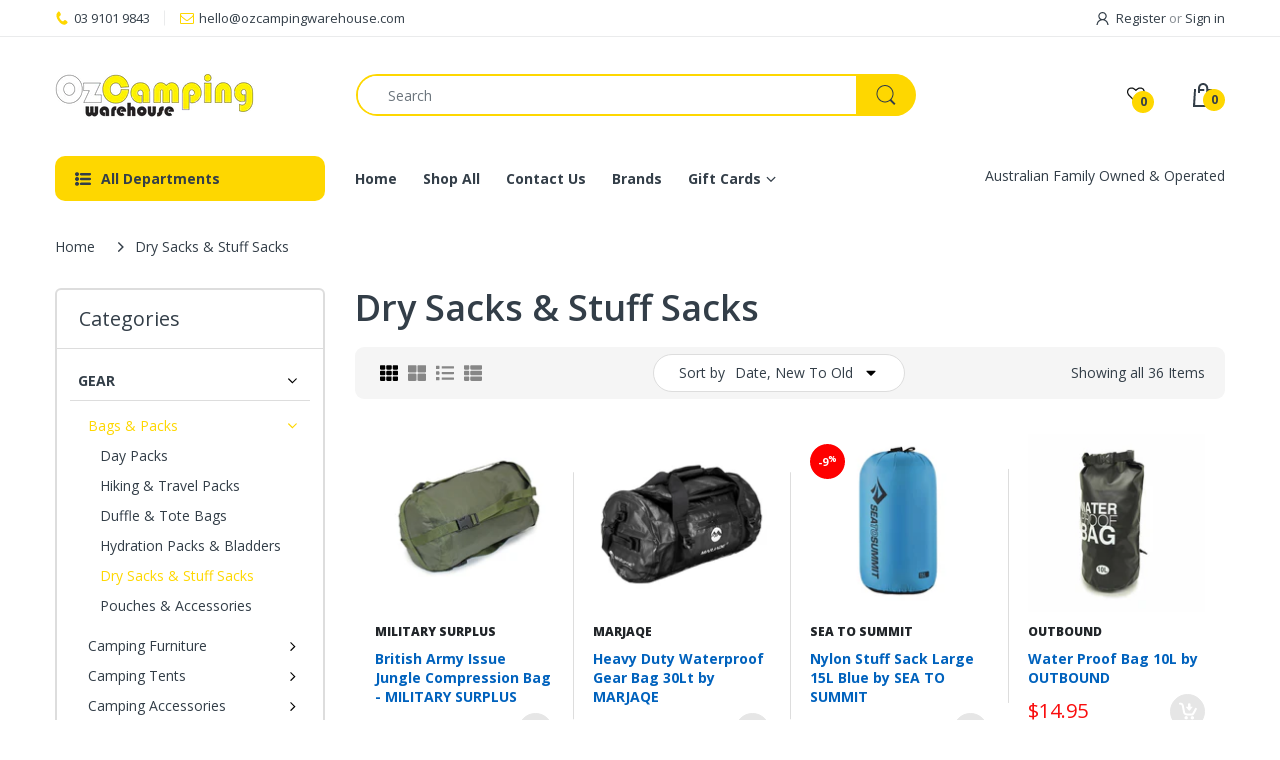

--- FILE ---
content_type: text/javascript
request_url: https://ozcampingwarehouse.com/cdn/shop/t/2/assets/bc.ajax-filter.js?v=79781519269545812631641960711
body_size: 164
content:
var AT_Filter=window.AT_Filter||{};(function($2){AT_Filter={init:function(){this.filterElem=$2(".grid-uniform"),this.isLoading=!1,this.updateURL=!1,this.requestAgain=!1,this.title,this.filterElem.length>0&&(this.addEvent(),History.Adapter.bind(window,"statechange",function(){var State=History.getState();AT_Filter.updateURL=!1,AT_Filter.requestAgain&&AT_Filter.requestPage(State.data.url),AT_Filter.requestAgain=!0}))},addEvent:function(){AT_Filter.filterElem.on("click",".advanced-filter",function(event){return!1}),AT_Filter.filterElem.on("click",".advanced-filter a",function(e){if(!AT_Filter.isLoading){var target=$2(e.currentTarget),href;return href=target.attr("href"),target.parent().hasClass("active-filter")?target.parent().removeClass("active-filter"):target.parent().addClass("active-filter"),AT_Filter.updateURL=!0,AT_Filter.requestPage(href),!1}}),$2(document).on("click",".srp-filter-wrapper .advanced-filter a",function(e){if(!AT_Filter.isLoading){var target=$2(e.currentTarget),href;if(!target.parent().hasClass("active"))return href=target.attr("href"),AT_Filter.updateURL=!0,AT_Filter.requestPage(href),!1}}),$2(document).on("click",".sort-by li.sort-action",function(e){if(!AT_Filter.isLoading){var href;if($2(".sort-by .name").html($2(this).html()),!$2(this).hasClass("active")){var value=jQuery(this).attr("data-sort");Shopify.queryParams.sort_by=value,href="?"+jQuery.param(Shopify.queryParams),AT_Filter.updateURL=!0,AT_Filter.requestPage(href)}}})},requestPage:function(href){history.pushState?this.getPage(href):location.assign(href)},filterPage:function(href){var splitArr=[],param;return String(href).indexOf("/")!=-1?(splitArr=href.split("/"),param=splitArr[splitArr.length-1]):param=href,param},getPage:function(href){$2(".is-countdown").countdown("pause"),$2(".new-loading").addClass("loading"),this.isLoading=!0,jQuery.ajax({url:href,success:function(response){var _obj=$2(response);if(AT_Filter.title=_obj[19],AT_Filter.updateURL){var params=AT_Filter.filterPage(href);AT_Filter.updateURL=!1,AT_Filter.requestAgain=!1,History.pushState({url:href},AT_Filter.title.innerHTML,href)}AT_Filter.isLoading=!1,$2(".new-loading").removeClass("loading"),jQuery(".filter-sidebar.position-body.toggle").slideToggle("slow"),jQuery("html,body").removeClass("sidebar-opened");var product_list=_obj.find(".cata-product");$2("#col-main").empty().append(_obj.find("#col-main").children()),$2(".pagination-showing").empty().append(_obj.find(".pagination-showing").children()),$2(".pagination-holder").empty().append(_obj.find(".pagination-holder").children()),AT_Filter.filterElem.each(function(){var sel=".sb-filter."+$2(this).data("prefix"),filter_list=_obj.find(sel);$2(this).empty().append(filter_list)}),AT_Main.filterCatalog(),AT_Main.fixButton(),AT_Main.fixTitle(),AT_Main.handleReviews(),AT_Main.handleGridList()},error:function(e){console.log(e)}})}}})(jQuery),$(document).ready(function(){AT_Filter.init()});
//# sourceMappingURL=/cdn/shop/t/2/assets/bc.ajax-filter.js.map?v=79781519269545812631641960711
